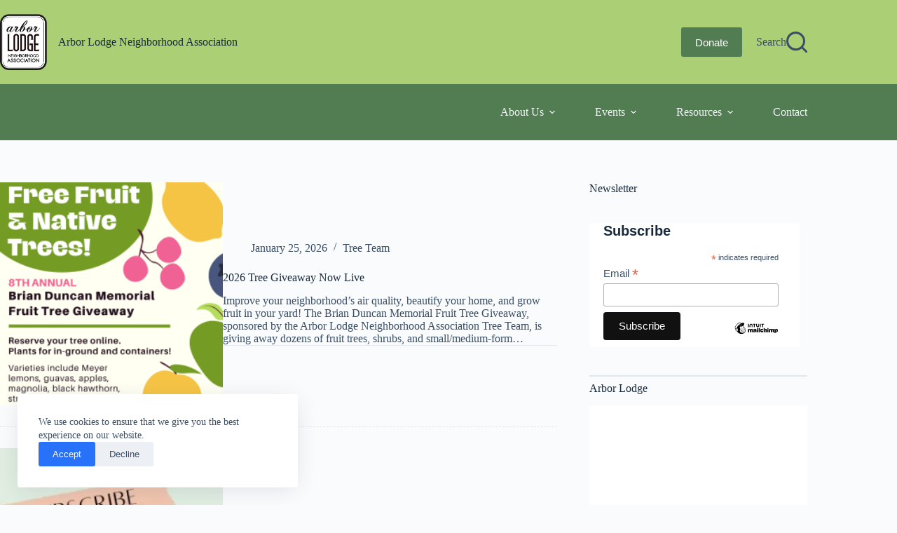

--- FILE ---
content_type: text/html; charset=UTF-8
request_url: https://arborlodgepdx.org/
body_size: 19969
content:
<!doctype html>
<html lang="en-US">
<head>
	
	<meta charset="UTF-8">
	<meta name="viewport" content="width=device-width, initial-scale=1, maximum-scale=5, viewport-fit=cover">
	<link rel="profile" href="https://gmpg.org/xfn/11">

	<title>Arbor Lodge Neighborhood Association</title>
<meta name='robots' content='max-image-preview:large' />
<meta property="og:type" content="website">
<meta property="og:title" content="Archives">
<meta property="og:url" content="https://arborlodgepdx.org/2026-tree-giveaway-now-live/">
<meta property="og:site_name" content="Arbor Lodge Neighborhood Association">
<meta property="article:publisher" content="https://www.facebook.com/ArborLodgeNeighborhoodAssociation">
<meta name="twitter:title" content="Archives">
<link rel='dns-prefetch' href='//arborlodgepdx.org' />
<link rel='dns-prefetch' href='//www.googletagmanager.com' />
<link rel='dns-prefetch' href='//stats.wp.com' />
<link rel='preconnect' href='//i0.wp.com' />
<link rel="alternate" type="application/rss+xml" title="Arbor Lodge Neighborhood Association &raquo; Feed" href="https://arborlodgepdx.org/feed/" />
<link rel="alternate" type="application/rss+xml" title="Arbor Lodge Neighborhood Association &raquo; Comments Feed" href="https://arborlodgepdx.org/comments/feed/" />
<style id='wp-img-auto-sizes-contain-inline-css'>
img:is([sizes=auto i],[sizes^="auto," i]){contain-intrinsic-size:3000px 1500px}
/*# sourceURL=wp-img-auto-sizes-contain-inline-css */
</style>
<link rel='stylesheet' id='blocksy-dynamic-global-css' href='https://arborlodgepdx.org/wp-content/uploads/blocksy/css/global.css?ver=84709' media='all' />
<link rel='stylesheet' id='wp-block-library-css' href='https://arborlodgepdx.org/wp-includes/css/dist/block-library/style.min.css?ver=6.9' media='all' />
<style id='global-styles-inline-css'>
:root{--wp--preset--aspect-ratio--square: 1;--wp--preset--aspect-ratio--4-3: 4/3;--wp--preset--aspect-ratio--3-4: 3/4;--wp--preset--aspect-ratio--3-2: 3/2;--wp--preset--aspect-ratio--2-3: 2/3;--wp--preset--aspect-ratio--16-9: 16/9;--wp--preset--aspect-ratio--9-16: 9/16;--wp--preset--color--black: #000000;--wp--preset--color--cyan-bluish-gray: #abb8c3;--wp--preset--color--white: #ffffff;--wp--preset--color--pale-pink: #f78da7;--wp--preset--color--vivid-red: #cf2e2e;--wp--preset--color--luminous-vivid-orange: #ff6900;--wp--preset--color--luminous-vivid-amber: #fcb900;--wp--preset--color--light-green-cyan: #7bdcb5;--wp--preset--color--vivid-green-cyan: #00d084;--wp--preset--color--pale-cyan-blue: #8ed1fc;--wp--preset--color--vivid-cyan-blue: #0693e3;--wp--preset--color--vivid-purple: #9b51e0;--wp--preset--color--palette-color-1: var(--theme-palette-color-1, #2872fa);--wp--preset--color--palette-color-2: var(--theme-palette-color-2, #1559ed);--wp--preset--color--palette-color-3: var(--theme-palette-color-3, #3A4F66);--wp--preset--color--palette-color-4: var(--theme-palette-color-4, #192a3d);--wp--preset--color--palette-color-5: var(--theme-palette-color-5, #e1e8ed);--wp--preset--color--palette-color-6: var(--theme-palette-color-6, #f2f5f7);--wp--preset--color--palette-color-7: var(--theme-palette-color-7, #FAFBFC);--wp--preset--color--palette-color-8: var(--theme-palette-color-8, #ffffff);--wp--preset--gradient--vivid-cyan-blue-to-vivid-purple: linear-gradient(135deg,rgb(6,147,227) 0%,rgb(155,81,224) 100%);--wp--preset--gradient--light-green-cyan-to-vivid-green-cyan: linear-gradient(135deg,rgb(122,220,180) 0%,rgb(0,208,130) 100%);--wp--preset--gradient--luminous-vivid-amber-to-luminous-vivid-orange: linear-gradient(135deg,rgb(252,185,0) 0%,rgb(255,105,0) 100%);--wp--preset--gradient--luminous-vivid-orange-to-vivid-red: linear-gradient(135deg,rgb(255,105,0) 0%,rgb(207,46,46) 100%);--wp--preset--gradient--very-light-gray-to-cyan-bluish-gray: linear-gradient(135deg,rgb(238,238,238) 0%,rgb(169,184,195) 100%);--wp--preset--gradient--cool-to-warm-spectrum: linear-gradient(135deg,rgb(74,234,220) 0%,rgb(151,120,209) 20%,rgb(207,42,186) 40%,rgb(238,44,130) 60%,rgb(251,105,98) 80%,rgb(254,248,76) 100%);--wp--preset--gradient--blush-light-purple: linear-gradient(135deg,rgb(255,206,236) 0%,rgb(152,150,240) 100%);--wp--preset--gradient--blush-bordeaux: linear-gradient(135deg,rgb(254,205,165) 0%,rgb(254,45,45) 50%,rgb(107,0,62) 100%);--wp--preset--gradient--luminous-dusk: linear-gradient(135deg,rgb(255,203,112) 0%,rgb(199,81,192) 50%,rgb(65,88,208) 100%);--wp--preset--gradient--pale-ocean: linear-gradient(135deg,rgb(255,245,203) 0%,rgb(182,227,212) 50%,rgb(51,167,181) 100%);--wp--preset--gradient--electric-grass: linear-gradient(135deg,rgb(202,248,128) 0%,rgb(113,206,126) 100%);--wp--preset--gradient--midnight: linear-gradient(135deg,rgb(2,3,129) 0%,rgb(40,116,252) 100%);--wp--preset--gradient--juicy-peach: linear-gradient(to right, #ffecd2 0%, #fcb69f 100%);--wp--preset--gradient--young-passion: linear-gradient(to right, #ff8177 0%, #ff867a 0%, #ff8c7f 21%, #f99185 52%, #cf556c 78%, #b12a5b 100%);--wp--preset--gradient--true-sunset: linear-gradient(to right, #fa709a 0%, #fee140 100%);--wp--preset--gradient--morpheus-den: linear-gradient(to top, #30cfd0 0%, #330867 100%);--wp--preset--gradient--plum-plate: linear-gradient(135deg, #667eea 0%, #764ba2 100%);--wp--preset--gradient--aqua-splash: linear-gradient(15deg, #13547a 0%, #80d0c7 100%);--wp--preset--gradient--love-kiss: linear-gradient(to top, #ff0844 0%, #ffb199 100%);--wp--preset--gradient--new-retrowave: linear-gradient(to top, #3b41c5 0%, #a981bb 49%, #ffc8a9 100%);--wp--preset--gradient--plum-bath: linear-gradient(to top, #cc208e 0%, #6713d2 100%);--wp--preset--gradient--high-flight: linear-gradient(to right, #0acffe 0%, #495aff 100%);--wp--preset--gradient--teen-party: linear-gradient(-225deg, #FF057C 0%, #8D0B93 50%, #321575 100%);--wp--preset--gradient--fabled-sunset: linear-gradient(-225deg, #231557 0%, #44107A 29%, #FF1361 67%, #FFF800 100%);--wp--preset--gradient--arielle-smile: radial-gradient(circle 248px at center, #16d9e3 0%, #30c7ec 47%, #46aef7 100%);--wp--preset--gradient--itmeo-branding: linear-gradient(180deg, #2af598 0%, #009efd 100%);--wp--preset--gradient--deep-blue: linear-gradient(to right, #6a11cb 0%, #2575fc 100%);--wp--preset--gradient--strong-bliss: linear-gradient(to right, #f78ca0 0%, #f9748f 19%, #fd868c 60%, #fe9a8b 100%);--wp--preset--gradient--sweet-period: linear-gradient(to top, #3f51b1 0%, #5a55ae 13%, #7b5fac 25%, #8f6aae 38%, #a86aa4 50%, #cc6b8e 62%, #f18271 75%, #f3a469 87%, #f7c978 100%);--wp--preset--gradient--purple-division: linear-gradient(to top, #7028e4 0%, #e5b2ca 100%);--wp--preset--gradient--cold-evening: linear-gradient(to top, #0c3483 0%, #a2b6df 100%, #6b8cce 100%, #a2b6df 100%);--wp--preset--gradient--mountain-rock: linear-gradient(to right, #868f96 0%, #596164 100%);--wp--preset--gradient--desert-hump: linear-gradient(to top, #c79081 0%, #dfa579 100%);--wp--preset--gradient--ethernal-constance: linear-gradient(to top, #09203f 0%, #537895 100%);--wp--preset--gradient--happy-memories: linear-gradient(-60deg, #ff5858 0%, #f09819 100%);--wp--preset--gradient--grown-early: linear-gradient(to top, #0ba360 0%, #3cba92 100%);--wp--preset--gradient--morning-salad: linear-gradient(-225deg, #B7F8DB 0%, #50A7C2 100%);--wp--preset--gradient--night-call: linear-gradient(-225deg, #AC32E4 0%, #7918F2 48%, #4801FF 100%);--wp--preset--gradient--mind-crawl: linear-gradient(-225deg, #473B7B 0%, #3584A7 51%, #30D2BE 100%);--wp--preset--gradient--angel-care: linear-gradient(-225deg, #FFE29F 0%, #FFA99F 48%, #FF719A 100%);--wp--preset--gradient--juicy-cake: linear-gradient(to top, #e14fad 0%, #f9d423 100%);--wp--preset--gradient--rich-metal: linear-gradient(to right, #d7d2cc 0%, #304352 100%);--wp--preset--gradient--mole-hall: linear-gradient(-20deg, #616161 0%, #9bc5c3 100%);--wp--preset--gradient--cloudy-knoxville: linear-gradient(120deg, #fdfbfb 0%, #ebedee 100%);--wp--preset--gradient--soft-grass: linear-gradient(to top, #c1dfc4 0%, #deecdd 100%);--wp--preset--gradient--saint-petersburg: linear-gradient(135deg, #f5f7fa 0%, #c3cfe2 100%);--wp--preset--gradient--everlasting-sky: linear-gradient(135deg, #fdfcfb 0%, #e2d1c3 100%);--wp--preset--gradient--kind-steel: linear-gradient(-20deg, #e9defa 0%, #fbfcdb 100%);--wp--preset--gradient--over-sun: linear-gradient(60deg, #abecd6 0%, #fbed96 100%);--wp--preset--gradient--premium-white: linear-gradient(to top, #d5d4d0 0%, #d5d4d0 1%, #eeeeec 31%, #efeeec 75%, #e9e9e7 100%);--wp--preset--gradient--clean-mirror: linear-gradient(45deg, #93a5cf 0%, #e4efe9 100%);--wp--preset--gradient--wild-apple: linear-gradient(to top, #d299c2 0%, #fef9d7 100%);--wp--preset--gradient--snow-again: linear-gradient(to top, #e6e9f0 0%, #eef1f5 100%);--wp--preset--gradient--confident-cloud: linear-gradient(to top, #dad4ec 0%, #dad4ec 1%, #f3e7e9 100%);--wp--preset--gradient--glass-water: linear-gradient(to top, #dfe9f3 0%, white 100%);--wp--preset--gradient--perfect-white: linear-gradient(-225deg, #E3FDF5 0%, #FFE6FA 100%);--wp--preset--font-size--small: 13px;--wp--preset--font-size--medium: 20px;--wp--preset--font-size--large: clamp(22px, 1.375rem + ((1vw - 3.2px) * 0.625), 30px);--wp--preset--font-size--x-large: clamp(30px, 1.875rem + ((1vw - 3.2px) * 1.563), 50px);--wp--preset--font-size--xx-large: clamp(45px, 2.813rem + ((1vw - 3.2px) * 2.734), 80px);--wp--preset--spacing--20: 0.44rem;--wp--preset--spacing--30: 0.67rem;--wp--preset--spacing--40: 1rem;--wp--preset--spacing--50: 1.5rem;--wp--preset--spacing--60: 2.25rem;--wp--preset--spacing--70: 3.38rem;--wp--preset--spacing--80: 5.06rem;--wp--preset--shadow--natural: 6px 6px 9px rgba(0, 0, 0, 0.2);--wp--preset--shadow--deep: 12px 12px 50px rgba(0, 0, 0, 0.4);--wp--preset--shadow--sharp: 6px 6px 0px rgba(0, 0, 0, 0.2);--wp--preset--shadow--outlined: 6px 6px 0px -3px rgb(255, 255, 255), 6px 6px rgb(0, 0, 0);--wp--preset--shadow--crisp: 6px 6px 0px rgb(0, 0, 0);}:root { --wp--style--global--content-size: var(--theme-block-max-width);--wp--style--global--wide-size: var(--theme-block-wide-max-width); }:where(body) { margin: 0; }.wp-site-blocks > .alignleft { float: left; margin-right: 2em; }.wp-site-blocks > .alignright { float: right; margin-left: 2em; }.wp-site-blocks > .aligncenter { justify-content: center; margin-left: auto; margin-right: auto; }:where(.wp-site-blocks) > * { margin-block-start: var(--theme-content-spacing); margin-block-end: 0; }:where(.wp-site-blocks) > :first-child { margin-block-start: 0; }:where(.wp-site-blocks) > :last-child { margin-block-end: 0; }:root { --wp--style--block-gap: var(--theme-content-spacing); }:root :where(.is-layout-flow) > :first-child{margin-block-start: 0;}:root :where(.is-layout-flow) > :last-child{margin-block-end: 0;}:root :where(.is-layout-flow) > *{margin-block-start: var(--theme-content-spacing);margin-block-end: 0;}:root :where(.is-layout-constrained) > :first-child{margin-block-start: 0;}:root :where(.is-layout-constrained) > :last-child{margin-block-end: 0;}:root :where(.is-layout-constrained) > *{margin-block-start: var(--theme-content-spacing);margin-block-end: 0;}:root :where(.is-layout-flex){gap: var(--theme-content-spacing);}:root :where(.is-layout-grid){gap: var(--theme-content-spacing);}.is-layout-flow > .alignleft{float: left;margin-inline-start: 0;margin-inline-end: 2em;}.is-layout-flow > .alignright{float: right;margin-inline-start: 2em;margin-inline-end: 0;}.is-layout-flow > .aligncenter{margin-left: auto !important;margin-right: auto !important;}.is-layout-constrained > .alignleft{float: left;margin-inline-start: 0;margin-inline-end: 2em;}.is-layout-constrained > .alignright{float: right;margin-inline-start: 2em;margin-inline-end: 0;}.is-layout-constrained > .aligncenter{margin-left: auto !important;margin-right: auto !important;}.is-layout-constrained > :where(:not(.alignleft):not(.alignright):not(.alignfull)){max-width: var(--wp--style--global--content-size);margin-left: auto !important;margin-right: auto !important;}.is-layout-constrained > .alignwide{max-width: var(--wp--style--global--wide-size);}body .is-layout-flex{display: flex;}.is-layout-flex{flex-wrap: wrap;align-items: center;}.is-layout-flex > :is(*, div){margin: 0;}body .is-layout-grid{display: grid;}.is-layout-grid > :is(*, div){margin: 0;}body{padding-top: 0px;padding-right: 0px;padding-bottom: 0px;padding-left: 0px;}:root :where(.wp-element-button, .wp-block-button__link){font-style: inherit;font-weight: inherit;letter-spacing: inherit;text-transform: inherit;}.has-black-color{color: var(--wp--preset--color--black) !important;}.has-cyan-bluish-gray-color{color: var(--wp--preset--color--cyan-bluish-gray) !important;}.has-white-color{color: var(--wp--preset--color--white) !important;}.has-pale-pink-color{color: var(--wp--preset--color--pale-pink) !important;}.has-vivid-red-color{color: var(--wp--preset--color--vivid-red) !important;}.has-luminous-vivid-orange-color{color: var(--wp--preset--color--luminous-vivid-orange) !important;}.has-luminous-vivid-amber-color{color: var(--wp--preset--color--luminous-vivid-amber) !important;}.has-light-green-cyan-color{color: var(--wp--preset--color--light-green-cyan) !important;}.has-vivid-green-cyan-color{color: var(--wp--preset--color--vivid-green-cyan) !important;}.has-pale-cyan-blue-color{color: var(--wp--preset--color--pale-cyan-blue) !important;}.has-vivid-cyan-blue-color{color: var(--wp--preset--color--vivid-cyan-blue) !important;}.has-vivid-purple-color{color: var(--wp--preset--color--vivid-purple) !important;}.has-palette-color-1-color{color: var(--wp--preset--color--palette-color-1) !important;}.has-palette-color-2-color{color: var(--wp--preset--color--palette-color-2) !important;}.has-palette-color-3-color{color: var(--wp--preset--color--palette-color-3) !important;}.has-palette-color-4-color{color: var(--wp--preset--color--palette-color-4) !important;}.has-palette-color-5-color{color: var(--wp--preset--color--palette-color-5) !important;}.has-palette-color-6-color{color: var(--wp--preset--color--palette-color-6) !important;}.has-palette-color-7-color{color: var(--wp--preset--color--palette-color-7) !important;}.has-palette-color-8-color{color: var(--wp--preset--color--palette-color-8) !important;}.has-black-background-color{background-color: var(--wp--preset--color--black) !important;}.has-cyan-bluish-gray-background-color{background-color: var(--wp--preset--color--cyan-bluish-gray) !important;}.has-white-background-color{background-color: var(--wp--preset--color--white) !important;}.has-pale-pink-background-color{background-color: var(--wp--preset--color--pale-pink) !important;}.has-vivid-red-background-color{background-color: var(--wp--preset--color--vivid-red) !important;}.has-luminous-vivid-orange-background-color{background-color: var(--wp--preset--color--luminous-vivid-orange) !important;}.has-luminous-vivid-amber-background-color{background-color: var(--wp--preset--color--luminous-vivid-amber) !important;}.has-light-green-cyan-background-color{background-color: var(--wp--preset--color--light-green-cyan) !important;}.has-vivid-green-cyan-background-color{background-color: var(--wp--preset--color--vivid-green-cyan) !important;}.has-pale-cyan-blue-background-color{background-color: var(--wp--preset--color--pale-cyan-blue) !important;}.has-vivid-cyan-blue-background-color{background-color: var(--wp--preset--color--vivid-cyan-blue) !important;}.has-vivid-purple-background-color{background-color: var(--wp--preset--color--vivid-purple) !important;}.has-palette-color-1-background-color{background-color: var(--wp--preset--color--palette-color-1) !important;}.has-palette-color-2-background-color{background-color: var(--wp--preset--color--palette-color-2) !important;}.has-palette-color-3-background-color{background-color: var(--wp--preset--color--palette-color-3) !important;}.has-palette-color-4-background-color{background-color: var(--wp--preset--color--palette-color-4) !important;}.has-palette-color-5-background-color{background-color: var(--wp--preset--color--palette-color-5) !important;}.has-palette-color-6-background-color{background-color: var(--wp--preset--color--palette-color-6) !important;}.has-palette-color-7-background-color{background-color: var(--wp--preset--color--palette-color-7) !important;}.has-palette-color-8-background-color{background-color: var(--wp--preset--color--palette-color-8) !important;}.has-black-border-color{border-color: var(--wp--preset--color--black) !important;}.has-cyan-bluish-gray-border-color{border-color: var(--wp--preset--color--cyan-bluish-gray) !important;}.has-white-border-color{border-color: var(--wp--preset--color--white) !important;}.has-pale-pink-border-color{border-color: var(--wp--preset--color--pale-pink) !important;}.has-vivid-red-border-color{border-color: var(--wp--preset--color--vivid-red) !important;}.has-luminous-vivid-orange-border-color{border-color: var(--wp--preset--color--luminous-vivid-orange) !important;}.has-luminous-vivid-amber-border-color{border-color: var(--wp--preset--color--luminous-vivid-amber) !important;}.has-light-green-cyan-border-color{border-color: var(--wp--preset--color--light-green-cyan) !important;}.has-vivid-green-cyan-border-color{border-color: var(--wp--preset--color--vivid-green-cyan) !important;}.has-pale-cyan-blue-border-color{border-color: var(--wp--preset--color--pale-cyan-blue) !important;}.has-vivid-cyan-blue-border-color{border-color: var(--wp--preset--color--vivid-cyan-blue) !important;}.has-vivid-purple-border-color{border-color: var(--wp--preset--color--vivid-purple) !important;}.has-palette-color-1-border-color{border-color: var(--wp--preset--color--palette-color-1) !important;}.has-palette-color-2-border-color{border-color: var(--wp--preset--color--palette-color-2) !important;}.has-palette-color-3-border-color{border-color: var(--wp--preset--color--palette-color-3) !important;}.has-palette-color-4-border-color{border-color: var(--wp--preset--color--palette-color-4) !important;}.has-palette-color-5-border-color{border-color: var(--wp--preset--color--palette-color-5) !important;}.has-palette-color-6-border-color{border-color: var(--wp--preset--color--palette-color-6) !important;}.has-palette-color-7-border-color{border-color: var(--wp--preset--color--palette-color-7) !important;}.has-palette-color-8-border-color{border-color: var(--wp--preset--color--palette-color-8) !important;}.has-vivid-cyan-blue-to-vivid-purple-gradient-background{background: var(--wp--preset--gradient--vivid-cyan-blue-to-vivid-purple) !important;}.has-light-green-cyan-to-vivid-green-cyan-gradient-background{background: var(--wp--preset--gradient--light-green-cyan-to-vivid-green-cyan) !important;}.has-luminous-vivid-amber-to-luminous-vivid-orange-gradient-background{background: var(--wp--preset--gradient--luminous-vivid-amber-to-luminous-vivid-orange) !important;}.has-luminous-vivid-orange-to-vivid-red-gradient-background{background: var(--wp--preset--gradient--luminous-vivid-orange-to-vivid-red) !important;}.has-very-light-gray-to-cyan-bluish-gray-gradient-background{background: var(--wp--preset--gradient--very-light-gray-to-cyan-bluish-gray) !important;}.has-cool-to-warm-spectrum-gradient-background{background: var(--wp--preset--gradient--cool-to-warm-spectrum) !important;}.has-blush-light-purple-gradient-background{background: var(--wp--preset--gradient--blush-light-purple) !important;}.has-blush-bordeaux-gradient-background{background: var(--wp--preset--gradient--blush-bordeaux) !important;}.has-luminous-dusk-gradient-background{background: var(--wp--preset--gradient--luminous-dusk) !important;}.has-pale-ocean-gradient-background{background: var(--wp--preset--gradient--pale-ocean) !important;}.has-electric-grass-gradient-background{background: var(--wp--preset--gradient--electric-grass) !important;}.has-midnight-gradient-background{background: var(--wp--preset--gradient--midnight) !important;}.has-juicy-peach-gradient-background{background: var(--wp--preset--gradient--juicy-peach) !important;}.has-young-passion-gradient-background{background: var(--wp--preset--gradient--young-passion) !important;}.has-true-sunset-gradient-background{background: var(--wp--preset--gradient--true-sunset) !important;}.has-morpheus-den-gradient-background{background: var(--wp--preset--gradient--morpheus-den) !important;}.has-plum-plate-gradient-background{background: var(--wp--preset--gradient--plum-plate) !important;}.has-aqua-splash-gradient-background{background: var(--wp--preset--gradient--aqua-splash) !important;}.has-love-kiss-gradient-background{background: var(--wp--preset--gradient--love-kiss) !important;}.has-new-retrowave-gradient-background{background: var(--wp--preset--gradient--new-retrowave) !important;}.has-plum-bath-gradient-background{background: var(--wp--preset--gradient--plum-bath) !important;}.has-high-flight-gradient-background{background: var(--wp--preset--gradient--high-flight) !important;}.has-teen-party-gradient-background{background: var(--wp--preset--gradient--teen-party) !important;}.has-fabled-sunset-gradient-background{background: var(--wp--preset--gradient--fabled-sunset) !important;}.has-arielle-smile-gradient-background{background: var(--wp--preset--gradient--arielle-smile) !important;}.has-itmeo-branding-gradient-background{background: var(--wp--preset--gradient--itmeo-branding) !important;}.has-deep-blue-gradient-background{background: var(--wp--preset--gradient--deep-blue) !important;}.has-strong-bliss-gradient-background{background: var(--wp--preset--gradient--strong-bliss) !important;}.has-sweet-period-gradient-background{background: var(--wp--preset--gradient--sweet-period) !important;}.has-purple-division-gradient-background{background: var(--wp--preset--gradient--purple-division) !important;}.has-cold-evening-gradient-background{background: var(--wp--preset--gradient--cold-evening) !important;}.has-mountain-rock-gradient-background{background: var(--wp--preset--gradient--mountain-rock) !important;}.has-desert-hump-gradient-background{background: var(--wp--preset--gradient--desert-hump) !important;}.has-ethernal-constance-gradient-background{background: var(--wp--preset--gradient--ethernal-constance) !important;}.has-happy-memories-gradient-background{background: var(--wp--preset--gradient--happy-memories) !important;}.has-grown-early-gradient-background{background: var(--wp--preset--gradient--grown-early) !important;}.has-morning-salad-gradient-background{background: var(--wp--preset--gradient--morning-salad) !important;}.has-night-call-gradient-background{background: var(--wp--preset--gradient--night-call) !important;}.has-mind-crawl-gradient-background{background: var(--wp--preset--gradient--mind-crawl) !important;}.has-angel-care-gradient-background{background: var(--wp--preset--gradient--angel-care) !important;}.has-juicy-cake-gradient-background{background: var(--wp--preset--gradient--juicy-cake) !important;}.has-rich-metal-gradient-background{background: var(--wp--preset--gradient--rich-metal) !important;}.has-mole-hall-gradient-background{background: var(--wp--preset--gradient--mole-hall) !important;}.has-cloudy-knoxville-gradient-background{background: var(--wp--preset--gradient--cloudy-knoxville) !important;}.has-soft-grass-gradient-background{background: var(--wp--preset--gradient--soft-grass) !important;}.has-saint-petersburg-gradient-background{background: var(--wp--preset--gradient--saint-petersburg) !important;}.has-everlasting-sky-gradient-background{background: var(--wp--preset--gradient--everlasting-sky) !important;}.has-kind-steel-gradient-background{background: var(--wp--preset--gradient--kind-steel) !important;}.has-over-sun-gradient-background{background: var(--wp--preset--gradient--over-sun) !important;}.has-premium-white-gradient-background{background: var(--wp--preset--gradient--premium-white) !important;}.has-clean-mirror-gradient-background{background: var(--wp--preset--gradient--clean-mirror) !important;}.has-wild-apple-gradient-background{background: var(--wp--preset--gradient--wild-apple) !important;}.has-snow-again-gradient-background{background: var(--wp--preset--gradient--snow-again) !important;}.has-confident-cloud-gradient-background{background: var(--wp--preset--gradient--confident-cloud) !important;}.has-glass-water-gradient-background{background: var(--wp--preset--gradient--glass-water) !important;}.has-perfect-white-gradient-background{background: var(--wp--preset--gradient--perfect-white) !important;}.has-small-font-size{font-size: var(--wp--preset--font-size--small) !important;}.has-medium-font-size{font-size: var(--wp--preset--font-size--medium) !important;}.has-large-font-size{font-size: var(--wp--preset--font-size--large) !important;}.has-x-large-font-size{font-size: var(--wp--preset--font-size--x-large) !important;}.has-xx-large-font-size{font-size: var(--wp--preset--font-size--xx-large) !important;}
:root :where(.wp-block-pullquote){font-size: clamp(0.984em, 0.984rem + ((1vw - 0.2em) * 0.645), 1.5em);line-height: 1.6;}
/*# sourceURL=global-styles-inline-css */
</style>
<link rel='stylesheet' id='ct-main-styles-css' href='https://arborlodgepdx.org/wp-content/themes/blocksy/static/bundle/main.min.css?ver=2.1.27' media='all' />
<link rel='stylesheet' id='ct-sidebar-styles-css' href='https://arborlodgepdx.org/wp-content/themes/blocksy/static/bundle/sidebar.min.css?ver=2.1.27' media='all' />
<link rel='stylesheet' id='flick-css' href='https://arborlodgepdx.org/wp-content/plugins/mailchimp/assets/css/flick/flick.css?ver=2.0.1' media='all' />
<link rel='stylesheet' id='mailchimp_sf_main_css-css' href='https://arborlodgepdx.org/wp-content/plugins/mailchimp/assets/css/frontend.css?ver=2.0.1' media='all' />
<script src="https://arborlodgepdx.org/wp-includes/js/jquery/jquery.min.js?ver=3.7.1" id="jquery-core-js"></script>
<script src="https://arborlodgepdx.org/wp-includes/js/jquery/jquery-migrate.min.js?ver=3.4.1" id="jquery-migrate-js"></script>

<!-- Google tag (gtag.js) snippet added by Site Kit -->
<!-- Google Analytics snippet added by Site Kit -->
<script src="https://www.googletagmanager.com/gtag/js?id=GT-K54MXZ3" id="google_gtagjs-js" async></script>
<script id="google_gtagjs-js-after">
window.dataLayer = window.dataLayer || [];function gtag(){dataLayer.push(arguments);}
gtag("set","linker",{"domains":["arborlodgepdx.org"]});
gtag("js", new Date());
gtag("set", "developer_id.dZTNiMT", true);
gtag("config", "GT-K54MXZ3");
 window._googlesitekit = window._googlesitekit || {}; window._googlesitekit.throttledEvents = []; window._googlesitekit.gtagEvent = (name, data) => { var key = JSON.stringify( { name, data } ); if ( !! window._googlesitekit.throttledEvents[ key ] ) { return; } window._googlesitekit.throttledEvents[ key ] = true; setTimeout( () => { delete window._googlesitekit.throttledEvents[ key ]; }, 5 ); gtag( "event", name, { ...data, event_source: "site-kit" } ); }; 
//# sourceURL=google_gtagjs-js-after
</script>
<link rel="https://api.w.org/" href="https://arborlodgepdx.org/wp-json/" /><link rel="EditURI" type="application/rsd+xml" title="RSD" href="https://arborlodgepdx.org/xmlrpc.php?rsd" />
<meta name="generator" content="WordPress 6.9" />
<meta name="generator" content="Site Kit by Google 1.171.0" />	<style>img#wpstats{display:none}</style>
		<noscript><link rel='stylesheet' href='https://arborlodgepdx.org/wp-content/themes/blocksy/static/bundle/no-scripts.min.css' type='text/css'></noscript>
<link rel="icon" href="https://i0.wp.com/arborlodgepdx.org/wp-content/uploads/2026/01/cropped-arbor_lodge_association_logo-256x307-2.webp?fit=32%2C32&#038;ssl=1" sizes="32x32" />
<link rel="icon" href="https://i0.wp.com/arborlodgepdx.org/wp-content/uploads/2026/01/cropped-arbor_lodge_association_logo-256x307-2.webp?fit=192%2C192&#038;ssl=1" sizes="192x192" />
<link rel="apple-touch-icon" href="https://i0.wp.com/arborlodgepdx.org/wp-content/uploads/2026/01/cropped-arbor_lodge_association_logo-256x307-2.webp?fit=180%2C180&#038;ssl=1" />
<meta name="msapplication-TileImage" content="https://i0.wp.com/arborlodgepdx.org/wp-content/uploads/2026/01/cropped-arbor_lodge_association_logo-256x307-2.webp?fit=270%2C270&#038;ssl=1" />
	</head>


<body class="home blog wp-embed-responsive wp-theme-blocksy" data-link="type-2" data-prefix="blog" data-header="type-1" data-footer="type-1">

<a class="skip-link screen-reader-text" href="#main">Skip to content</a><div class="ct-drawer-canvas" data-location="start">
		<div id="search-modal" class="ct-panel" data-behaviour="modal" role="dialog" aria-label="Search modal" inert>
			<div class="ct-panel-actions">
				<button class="ct-toggle-close" data-type="type-1" aria-label="Close search modal">
					<svg class="ct-icon" width="12" height="12" viewBox="0 0 15 15"><path d="M1 15a1 1 0 01-.71-.29 1 1 0 010-1.41l5.8-5.8-5.8-5.8A1 1 0 011.7.29l5.8 5.8 5.8-5.8a1 1 0 011.41 1.41l-5.8 5.8 5.8 5.8a1 1 0 01-1.41 1.41l-5.8-5.8-5.8 5.8A1 1 0 011 15z"/></svg>				</button>
			</div>

			<div class="ct-panel-content">
				

<form role="search" method="get" class="ct-search-form"  action="https://arborlodgepdx.org/" aria-haspopup="listbox" data-live-results="thumbs">

	<input
		type="search" class="modal-field"		placeholder="Search"
		value=""
		name="s"
		autocomplete="off"
		title="Search for..."
		aria-label="Search for..."
			>

	<div class="ct-search-form-controls">
		
		<button type="submit" class="wp-element-button" data-button="icon" aria-label="Search button">
			<svg class="ct-icon ct-search-button-content" aria-hidden="true" width="15" height="15" viewBox="0 0 15 15"><path d="M14.8,13.7L12,11c0.9-1.2,1.5-2.6,1.5-4.2c0-3.7-3-6.8-6.8-6.8S0,3,0,6.8s3,6.8,6.8,6.8c1.6,0,3.1-0.6,4.2-1.5l2.8,2.8c0.1,0.1,0.3,0.2,0.5,0.2s0.4-0.1,0.5-0.2C15.1,14.5,15.1,14,14.8,13.7z M1.5,6.8c0-2.9,2.4-5.2,5.2-5.2S12,3.9,12,6.8S9.6,12,6.8,12S1.5,9.6,1.5,6.8z"/></svg>
			<span class="ct-ajax-loader">
				<svg viewBox="0 0 24 24">
					<circle cx="12" cy="12" r="10" opacity="0.2" fill="none" stroke="currentColor" stroke-miterlimit="10" stroke-width="2"/>

					<path d="m12,2c5.52,0,10,4.48,10,10" fill="none" stroke="currentColor" stroke-linecap="round" stroke-miterlimit="10" stroke-width="2">
						<animateTransform
							attributeName="transform"
							attributeType="XML"
							type="rotate"
							dur="0.6s"
							from="0 12 12"
							to="360 12 12"
							repeatCount="indefinite"
						/>
					</path>
				</svg>
			</span>
		</button>

		
					<input type="hidden" name="ct_post_type" value="post:page">
		
		

			</div>

			<div class="screen-reader-text" aria-live="polite" role="status">
			No results		</div>
	
</form>


			</div>
		</div>

		<div id="offcanvas" class="ct-panel ct-header" data-behaviour="right-side" role="dialog" aria-label="Offcanvas modal" inert=""><div class="ct-panel-inner">
		<div class="ct-panel-actions">
			
			<button class="ct-toggle-close" data-type="type-1" aria-label="Close drawer">
				<svg class="ct-icon" width="12" height="12" viewBox="0 0 15 15"><path d="M1 15a1 1 0 01-.71-.29 1 1 0 010-1.41l5.8-5.8-5.8-5.8A1 1 0 011.7.29l5.8 5.8 5.8-5.8a1 1 0 011.41 1.41l-5.8 5.8 5.8 5.8a1 1 0 01-1.41 1.41l-5.8-5.8-5.8 5.8A1 1 0 011 15z"/></svg>
			</button>
		</div>
		<div class="ct-panel-content" data-device="desktop"><div class="ct-panel-content-inner"></div></div><div class="ct-panel-content" data-device="mobile"><div class="ct-panel-content-inner">
<nav
	class="mobile-menu menu-container has-submenu"
	data-id="mobile-menu" data-interaction="click" data-toggle-type="type-1" data-submenu-dots="yes"	aria-label="ALNA Menu">

	<ul id="menu-alna-menu-1" class=""><li class="menu-item menu-item-type-post_type menu-item-object-page menu-item-has-children menu-item-102"><span class="ct-sub-menu-parent"><a href="https://arborlodgepdx.org/about-us/" class="ct-menu-link">About Us</a><button class="ct-toggle-dropdown-mobile" aria-label="Expand dropdown menu" aria-haspopup="true" aria-expanded="false"><svg class="ct-icon toggle-icon-1" width="15" height="15" viewBox="0 0 15 15" aria-hidden="true"><path d="M3.9,5.1l3.6,3.6l3.6-3.6l1.4,0.7l-5,5l-5-5L3.9,5.1z"/></svg></button></span>
<ul class="sub-menu">
	<li class="menu-item menu-item-type-post_type menu-item-object-page menu-item-146"><a href="https://arborlodgepdx.org/about-us/" class="ct-menu-link">About Arbor Lodge</a></li>
	<li class="menu-item menu-item-type-post_type menu-item-object-page menu-item-174"><a href="https://arborlodgepdx.org/newsletters/" class="ct-menu-link">Newsletters</a></li>
	<li class="menu-item menu-item-type-post_type menu-item-object-page menu-item-104"><a href="https://arborlodgepdx.org/board/" class="ct-menu-link">Board</a></li>
	<li class="menu-item menu-item-type-post_type menu-item-object-page menu-item-105"><a href="https://arborlodgepdx.org/donate/" class="ct-menu-link">Donate</a></li>
</ul>
</li>
<li class="menu-item menu-item-type-post_type menu-item-object-page menu-item-has-children menu-item-83"><span class="ct-sub-menu-parent"><a href="https://arborlodgepdx.org/events/" class="ct-menu-link">Events</a><button class="ct-toggle-dropdown-mobile" aria-label="Expand dropdown menu" aria-haspopup="true" aria-expanded="false"><svg class="ct-icon toggle-icon-1" width="15" height="15" viewBox="0 0 15 15" aria-hidden="true"><path d="M3.9,5.1l3.6,3.6l3.6-3.6l1.4,0.7l-5,5l-5-5L3.9,5.1z"/></svg></button></span>
<ul class="sub-menu">
	<li class="menu-item menu-item-type-post_type menu-item-object-page menu-item-145"><a href="https://arborlodgepdx.org/events/" class="ct-menu-link">Event Calendar</a></li>
	<li class="menu-item menu-item-type-post_type menu-item-object-page menu-item-85"><a href="https://arborlodgepdx.org/meetings/" class="ct-menu-link">Meetings</a></li>
	<li class="menu-item menu-item-type-post_type menu-item-object-page menu-item-114"><a href="https://arborlodgepdx.org/wastecollection/" class="ct-menu-link">Waste Collection Event</a></li>
	<li class="menu-item menu-item-type-post_type menu-item-object-page menu-item-103"><a href="https://arborlodgepdx.org/yard-sale/" class="ct-menu-link">Yard Sale</a></li>
</ul>
</li>
<li class="menu-item menu-item-type-post_type menu-item-object-page menu-item-has-children menu-item-86"><span class="ct-sub-menu-parent"><a href="https://arborlodgepdx.org/resources/" class="ct-menu-link">Resources</a><button class="ct-toggle-dropdown-mobile" aria-label="Expand dropdown menu" aria-haspopup="true" aria-expanded="false"><svg class="ct-icon toggle-icon-1" width="15" height="15" viewBox="0 0 15 15" aria-hidden="true"><path d="M3.9,5.1l3.6,3.6l3.6-3.6l1.4,0.7l-5,5l-5-5L3.9,5.1z"/></svg></button></span>
<ul class="sub-menu">
	<li class="menu-item menu-item-type-post_type menu-item-object-page menu-item-147"><a href="https://arborlodgepdx.org/resources/" class="ct-menu-link">City &#038; County Resources</a></li>
	<li class="menu-item menu-item-type-post_type menu-item-object-page menu-item-87"><a href="https://arborlodgepdx.org/arbor-lodge-park/" class="ct-menu-link">Arbor Lodge Park</a></li>
	<li class="menu-item menu-item-type-post_type menu-item-object-page menu-item-89"><a href="https://arborlodgepdx.org/arbor-lodge-shelter-cac/" class="ct-menu-link">Arbor Lodge Shelter</a></li>
	<li class="menu-item menu-item-type-post_type menu-item-object-page menu-item-113"><a href="https://arborlodgepdx.org/disaster-preparedness/" class="ct-menu-link">Disaster Preparedness</a></li>
	<li class="menu-item menu-item-type-post_type menu-item-object-page menu-item-185"><a href="https://arborlodgepdx.org/food-resources/" class="ct-menu-link">Food Resources</a></li>
	<li class="menu-item menu-item-type-post_type menu-item-object-page menu-item-88"><a href="https://arborlodgepdx.org/graffiti-trash-cleanup/" class="ct-menu-link">Keep Arbor Lodge Clean</a></li>
</ul>
</li>
<li class="menu-item menu-item-type-post_type menu-item-object-page menu-item-330"><a href="https://arborlodgepdx.org/contact/" class="ct-menu-link">Contact</a></li>
</ul></nav>

</div></div></div></div></div>
<div id="main-container">
	<header id="header" class="ct-header" data-id="type-1" itemscope="" itemtype="https://schema.org/WPHeader"><div data-device="desktop"><div data-row="middle" data-column-set="2"><div class="ct-container"><div data-column="start" data-placements="1"><div data-items="primary">
<div	class="site-branding"
	data-id="logo"	data-logo="left"	itemscope="itemscope" itemtype="https://schema.org/Organization">

			<a href="https://arborlodgepdx.org/" class="site-logo-container" rel="home" itemprop="url" ><img width="256" height="307" src="https://i0.wp.com/arborlodgepdx.org/wp-content/uploads/2026/01/arbor_lodge_association_logo-256x307-2.webp?fit=256%2C307&amp;ssl=1" class="default-logo" alt="Arbor Lodge Neighborhood Association" decoding="async" fetchpriority="high" srcset="https://i0.wp.com/arborlodgepdx.org/wp-content/uploads/2026/01/arbor_lodge_association_logo-256x307-2.webp?w=256&amp;ssl=1 256w, https://i0.wp.com/arborlodgepdx.org/wp-content/uploads/2026/01/arbor_lodge_association_logo-256x307-2.webp?resize=250%2C300&amp;ssl=1 250w" sizes="(max-width: 256px) 100vw, 256px" /></a>	
			<div class="site-title-container">
			<span class="site-title " itemprop="name"><a href="https://arborlodgepdx.org/" rel="home" itemprop="url">Arbor Lodge Neighborhood Association</a></span>					</div>
	  </div>

</div></div><div data-column="end" data-placements="1"><div data-items="primary">
<div
	class="ct-header-cta"
	data-id="button">
	<a
		href="#"
		class="ct-button"
		data-size="medium" aria-label="Donate">
		Donate	</a>
</div>

<button
	class="ct-header-search ct-toggle "
	data-toggle-panel="#search-modal"
	aria-controls="search-modal"
	aria-label="Search"
	data-label="left"
	data-id="search">

	<span class="ct-label " aria-hidden="true">Search</span>

	<svg class="ct-icon" aria-hidden="true" width="15" height="15" viewBox="0 0 15 15"><path d="M14.8,13.7L12,11c0.9-1.2,1.5-2.6,1.5-4.2c0-3.7-3-6.8-6.8-6.8S0,3,0,6.8s3,6.8,6.8,6.8c1.6,0,3.1-0.6,4.2-1.5l2.8,2.8c0.1,0.1,0.3,0.2,0.5,0.2s0.4-0.1,0.5-0.2C15.1,14.5,15.1,14,14.8,13.7z M1.5,6.8c0-2.9,2.4-5.2,5.2-5.2S12,3.9,12,6.8S9.6,12,6.8,12S1.5,9.6,1.5,6.8z"/></svg></button>
</div></div></div></div><div data-row="bottom" data-column-set="1"><div class="ct-container"><div data-column="end" data-placements="1"><div data-items="primary">
<nav
	id="header-menu-1"
	class="header-menu-1 menu-container"
	data-id="menu" data-interaction="hover"	data-menu="type-1"
	data-dropdown="type-1:simple"		data-responsive="no"	itemscope="" itemtype="https://schema.org/SiteNavigationElement"	aria-label="ALNA Menu">

	<ul id="menu-alna-menu" class="menu"><li id="menu-item-102" class="menu-item menu-item-type-post_type menu-item-object-page menu-item-has-children menu-item-102 animated-submenu-block"><a href="https://arborlodgepdx.org/about-us/" class="ct-menu-link">About Us<span class="ct-toggle-dropdown-desktop"><svg class="ct-icon" width="8" height="8" viewBox="0 0 15 15" aria-hidden="true"><path d="M2.1,3.2l5.4,5.4l5.4-5.4L15,4.3l-7.5,7.5L0,4.3L2.1,3.2z"/></svg></span></a><button class="ct-toggle-dropdown-desktop-ghost" aria-label="Expand dropdown menu" aria-haspopup="true" aria-expanded="false"></button>
<ul class="sub-menu">
	<li id="menu-item-146" class="menu-item menu-item-type-post_type menu-item-object-page menu-item-146"><a href="https://arborlodgepdx.org/about-us/" class="ct-menu-link">About Arbor Lodge</a></li>
	<li id="menu-item-174" class="menu-item menu-item-type-post_type menu-item-object-page menu-item-174"><a href="https://arborlodgepdx.org/newsletters/" class="ct-menu-link">Newsletters</a></li>
	<li id="menu-item-104" class="menu-item menu-item-type-post_type menu-item-object-page menu-item-104"><a href="https://arborlodgepdx.org/board/" class="ct-menu-link">Board</a></li>
	<li id="menu-item-105" class="menu-item menu-item-type-post_type menu-item-object-page menu-item-105"><a href="https://arborlodgepdx.org/donate/" class="ct-menu-link">Donate</a></li>
</ul>
</li>
<li id="menu-item-83" class="menu-item menu-item-type-post_type menu-item-object-page menu-item-has-children menu-item-83 animated-submenu-block"><a href="https://arborlodgepdx.org/events/" class="ct-menu-link">Events<span class="ct-toggle-dropdown-desktop"><svg class="ct-icon" width="8" height="8" viewBox="0 0 15 15" aria-hidden="true"><path d="M2.1,3.2l5.4,5.4l5.4-5.4L15,4.3l-7.5,7.5L0,4.3L2.1,3.2z"/></svg></span></a><button class="ct-toggle-dropdown-desktop-ghost" aria-label="Expand dropdown menu" aria-haspopup="true" aria-expanded="false"></button>
<ul class="sub-menu">
	<li id="menu-item-145" class="menu-item menu-item-type-post_type menu-item-object-page menu-item-145"><a href="https://arborlodgepdx.org/events/" class="ct-menu-link">Event Calendar</a></li>
	<li id="menu-item-85" class="menu-item menu-item-type-post_type menu-item-object-page menu-item-85"><a href="https://arborlodgepdx.org/meetings/" class="ct-menu-link">Meetings</a></li>
	<li id="menu-item-114" class="menu-item menu-item-type-post_type menu-item-object-page menu-item-114"><a href="https://arborlodgepdx.org/wastecollection/" class="ct-menu-link">Waste Collection Event</a></li>
	<li id="menu-item-103" class="menu-item menu-item-type-post_type menu-item-object-page menu-item-103"><a href="https://arborlodgepdx.org/yard-sale/" class="ct-menu-link">Yard Sale</a></li>
</ul>
</li>
<li id="menu-item-86" class="menu-item menu-item-type-post_type menu-item-object-page menu-item-has-children menu-item-86 animated-submenu-block"><a href="https://arborlodgepdx.org/resources/" class="ct-menu-link">Resources<span class="ct-toggle-dropdown-desktop"><svg class="ct-icon" width="8" height="8" viewBox="0 0 15 15" aria-hidden="true"><path d="M2.1,3.2l5.4,5.4l5.4-5.4L15,4.3l-7.5,7.5L0,4.3L2.1,3.2z"/></svg></span></a><button class="ct-toggle-dropdown-desktop-ghost" aria-label="Expand dropdown menu" aria-haspopup="true" aria-expanded="false"></button>
<ul class="sub-menu">
	<li id="menu-item-147" class="menu-item menu-item-type-post_type menu-item-object-page menu-item-147"><a href="https://arborlodgepdx.org/resources/" class="ct-menu-link">City &#038; County Resources</a></li>
	<li id="menu-item-87" class="menu-item menu-item-type-post_type menu-item-object-page menu-item-87"><a href="https://arborlodgepdx.org/arbor-lodge-park/" class="ct-menu-link">Arbor Lodge Park</a></li>
	<li id="menu-item-89" class="menu-item menu-item-type-post_type menu-item-object-page menu-item-89"><a href="https://arborlodgepdx.org/arbor-lodge-shelter-cac/" class="ct-menu-link">Arbor Lodge Shelter</a></li>
	<li id="menu-item-113" class="menu-item menu-item-type-post_type menu-item-object-page menu-item-113"><a href="https://arborlodgepdx.org/disaster-preparedness/" class="ct-menu-link">Disaster Preparedness</a></li>
	<li id="menu-item-185" class="menu-item menu-item-type-post_type menu-item-object-page menu-item-185"><a href="https://arborlodgepdx.org/food-resources/" class="ct-menu-link">Food Resources</a></li>
	<li id="menu-item-88" class="menu-item menu-item-type-post_type menu-item-object-page menu-item-88"><a href="https://arborlodgepdx.org/graffiti-trash-cleanup/" class="ct-menu-link">Keep Arbor Lodge Clean</a></li>
</ul>
</li>
<li id="menu-item-330" class="menu-item menu-item-type-post_type menu-item-object-page menu-item-330"><a href="https://arborlodgepdx.org/contact/" class="ct-menu-link">Contact</a></li>
</ul></nav>

</div></div></div></div></div><div data-device="mobile"><div data-row="middle" data-column-set="2"><div class="ct-container"><div data-column="start" data-placements="1"><div data-items="primary">
<div	class="site-branding"
	data-id="logo"	data-logo="left"	>

			<a href="https://arborlodgepdx.org/" class="site-logo-container" rel="home" itemprop="url" ><img width="256" height="307" src="https://i0.wp.com/arborlodgepdx.org/wp-content/uploads/2026/01/arbor_lodge_association_logo-256x307-2.webp?fit=256%2C307&amp;ssl=1" class="default-logo" alt="Arbor Lodge Neighborhood Association" decoding="async" srcset="https://i0.wp.com/arborlodgepdx.org/wp-content/uploads/2026/01/arbor_lodge_association_logo-256x307-2.webp?w=256&amp;ssl=1 256w, https://i0.wp.com/arborlodgepdx.org/wp-content/uploads/2026/01/arbor_lodge_association_logo-256x307-2.webp?resize=250%2C300&amp;ssl=1 250w" sizes="(max-width: 256px) 100vw, 256px" /></a>	
			<div class="site-title-container">
			<span class="site-title "><a href="https://arborlodgepdx.org/" rel="home" >Arbor Lodge Neighborhood Association</a></span>					</div>
	  </div>

</div></div><div data-column="end" data-placements="1"><div data-items="primary">
<button
	class="ct-header-trigger ct-toggle "
	data-toggle-panel="#offcanvas"
	aria-controls="offcanvas"
	data-design="simple"
	data-label="right"
	aria-label="Menu"
	data-id="trigger">

	<span class="ct-label ct-hidden-sm ct-hidden-md ct-hidden-lg" aria-hidden="true">Menu</span>

	<svg class="ct-icon" width="18" height="14" viewBox="0 0 18 14" data-type="type-1" aria-hidden="true">
		<rect y="0.00" width="18" height="1.7" rx="1"/>
		<rect y="6.15" width="18" height="1.7" rx="1"/>
		<rect y="12.3" width="18" height="1.7" rx="1"/>
	</svg></button>
</div></div></div></div></div></header>
	<main id="main" class="site-main hfeed" itemscope="itemscope" itemtype="https://schema.org/CreativeWork">

		
<div class="ct-container" data-sidebar="right" data-vertical-spacing="top:bottom">
	<section >
		<div class="entries" data-archive="default" data-layout="simple" data-cards="simple"><article class="entry-card post-411 post type-post status-publish format-standard has-post-thumbnail hentry category-tree-team" ><a class="ct-media-container" href="https://arborlodgepdx.org/2026-tree-giveaway-now-live/" aria-label="2026 Tree Giveaway Now Live"><img width="300" height="259" src="https://i0.wp.com/arborlodgepdx.org/wp-content/uploads/2026/01/feature-image-scaled-e1769359393713.png?fit=300%2C259&amp;ssl=1" class="attachment-medium size-medium wp-post-image" alt="" loading="lazy" decoding="async" srcset="https://i0.wp.com/arborlodgepdx.org/wp-content/uploads/2026/01/feature-image-scaled-e1769359393713.png?w=1978&amp;ssl=1 1978w, https://i0.wp.com/arborlodgepdx.org/wp-content/uploads/2026/01/feature-image-scaled-e1769359393713.png?resize=300%2C259&amp;ssl=1 300w, https://i0.wp.com/arborlodgepdx.org/wp-content/uploads/2026/01/feature-image-scaled-e1769359393713.png?resize=1024%2C884&amp;ssl=1 1024w, https://i0.wp.com/arborlodgepdx.org/wp-content/uploads/2026/01/feature-image-scaled-e1769359393713.png?resize=768%2C663&amp;ssl=1 768w, https://i0.wp.com/arborlodgepdx.org/wp-content/uploads/2026/01/feature-image-scaled-e1769359393713.png?resize=1536%2C1326&amp;ssl=1 1536w" sizes="auto, (max-width: 300px) 100vw, 300px" itemprop="image" style="aspect-ratio: 4/3;" /></a><div class="card-content"><ul class="entry-meta" data-type="simple:slash" data-id="meta_1" ><li class="meta-date" itemprop="datePublished"><time class="ct-meta-element-date" datetime="2026-01-25T08:37:52-08:00">January 25, 2026</time></li><li class="meta-categories" data-type="simple"><a href="https://arborlodgepdx.org/category/tree-team/" rel="tag" class="ct-term-12">Tree Team</a></li></ul><h2 class="entry-title"><a href="https://arborlodgepdx.org/2026-tree-giveaway-now-live/" rel="bookmark">2026 Tree Giveaway Now Live</a></h2><div class="entry-excerpt"><p>Improve your neighborhood&#8217;s air quality, beautify your home, and grow fruit in your yard! The Brian Duncan Memorial Fruit Tree Giveaway, sponsored by the Arbor Lodge Neighborhood Association Tree Team, is giving away dozens of fruit trees, shrubs, and small/medium-form…</p>
</div><div class="entry-divider" data-id="16WE_8"></div></div></article><article class="entry-card post-170 post type-post status-publish format-standard has-post-thumbnail hentry category-newsletters" ><a class="ct-media-container" href="https://arborlodgepdx.org/january-arbor-lodge-newsletter/" aria-label="Arbor Lodge Newsletter &#8211; January 2026"><img width="300" height="261" src="https://i0.wp.com/arborlodgepdx.org/wp-content/uploads/2026/01/Newsletter-post-featured-image-2026.jpg?fit=300%2C261&amp;ssl=1" class="attachment-medium size-medium wp-post-image" alt="" loading="lazy" decoding="async" srcset="https://i0.wp.com/arborlodgepdx.org/wp-content/uploads/2026/01/Newsletter-post-featured-image-2026.jpg?w=350&amp;ssl=1 350w, https://i0.wp.com/arborlodgepdx.org/wp-content/uploads/2026/01/Newsletter-post-featured-image-2026.jpg?resize=300%2C261&amp;ssl=1 300w" sizes="auto, (max-width: 300px) 100vw, 300px" itemprop="image" style="aspect-ratio: 4/3;" /></a><div class="card-content"><ul class="entry-meta" data-type="simple:slash" data-id="meta_1" ><li class="meta-date" itemprop="datePublished"><time class="ct-meta-element-date" datetime="2026-01-10T17:19:00-08:00">January 10, 2026</time></li><li class="meta-categories" data-type="simple"><a href="https://arborlodgepdx.org/category/newsletters/" rel="tag" class="ct-term-7">Newsletters</a></li></ul><h2 class="entry-title"><a href="https://arborlodgepdx.org/january-arbor-lodge-newsletter/" rel="bookmark">Arbor Lodge Newsletter &#8211; January 2026</a></h2><div class="entry-excerpt"><p>Arbor Lodge Newsletter &#8211; January 2026 Message from the Chair Happy New Year! I know 2025 was a challenging year for many reasons, I’m staying optimistic that 2026 will be better. In our neighborhood association meeting on Thurday (Jan 15)…</p>
</div><div class="entry-divider" data-id="16WE_8"></div></div></article><article class="entry-card post-164 post type-post status-publish format-standard hentry category-meetings" ><div class="card-content"><ul class="entry-meta" data-type="simple:slash" data-id="meta_1" ><li class="meta-date" itemprop="datePublished"><time class="ct-meta-element-date" datetime="2026-01-10T17:13:00-08:00">January 10, 2026</time></li><li class="meta-categories" data-type="simple"><a href="https://arborlodgepdx.org/category/meetings/" rel="tag" class="ct-term-10">Meetings</a></li></ul><h2 class="entry-title"><a href="https://arborlodgepdx.org/arbor-lodge-public-meeting-thursday-january-15-2026/" rel="bookmark">Arbor Lodge Public Meeting: Thursday, January 15, 2026</a></h2><div class="entry-excerpt"><p>Topics Include</p>
</div><div class="entry-divider" data-id="16WE_8"></div></div></article><article class="entry-card post-166 post type-post status-publish format-standard hentry category-meetings" ><div class="card-content"><ul class="entry-meta" data-type="simple:slash" data-id="meta_1" ><li class="meta-date" itemprop="datePublished"><time class="ct-meta-element-date" datetime="2025-12-03T17:16:00-08:00">December 3, 2025</time></li><li class="meta-categories" data-type="simple"><a href="https://arborlodgepdx.org/category/meetings/" rel="tag" class="ct-term-10">Meetings</a></li></ul><h2 class="entry-title"><a href="https://arborlodgepdx.org/no-arbor-lodge-public-meeting-for-december/" rel="bookmark">No Arbor Lodge Public Meeting For December</a></h2><div class="entry-excerpt"><p>The Arbor Lodge Neighborhood Association (ALNA) will not be meeting in December 2026. Please enjoy the holidays and plan to join us at our next meeting on Thursday, January 15, 2025. Thank you!</p>
</div><div class="entry-divider" data-id="16WE_8"></div></div></article><article class="entry-card post-168 post type-post status-publish format-standard hentry category-meetings" ><div class="card-content"><ul class="entry-meta" data-type="simple:slash" data-id="meta_1" ><li class="meta-date" itemprop="datePublished"><time class="ct-meta-element-date" datetime="2025-11-17T17:17:00-08:00">November 17, 2025</time></li><li class="meta-categories" data-type="simple"><a href="https://arborlodgepdx.org/category/meetings/" rel="tag" class="ct-term-10">Meetings</a></li></ul><h2 class="entry-title"><a href="https://arborlodgepdx.org/arbor-lodge-public-meeting-thursday-november-20-2025/" rel="bookmark">Arbor Lodge Public Meeting: Thursday, November 20, 2025</a></h2><div class="entry-excerpt"><p>Topics Include</p>
</div><div class="entry-divider" data-id="16WE_8"></div></div></article></div>
		<nav class="ct-pagination" data-pagination="simple"  >
			<div class="ct-hidden-sm"><span aria-current="page" class="page-numbers current">1</span>
<a class="page-numbers" href="https://arborlodgepdx.org/page/2/">2</a>
<a class="page-numbers" href="https://arborlodgepdx.org/page/3/">3</a>
<a class="page-numbers" href="https://arborlodgepdx.org/page/4/">4</a>
<span class="page-numbers dots">&hellip;</span>
<a class="page-numbers" href="https://arborlodgepdx.org/page/7/">7</a></div><a class="next page-numbers" rel="next" href="https://arborlodgepdx.org/page/2/">Next <svg width="9px" height="9px" viewBox="0 0 15 15" fill="currentColor"><path d="M4.1,15c0.2,0,0.4-0.1,0.6-0.2L11.4,8c0.3-0.3,0.3-0.8,0-1.1L4.8,0.2C4.5-0.1,4-0.1,3.7,0.2C3.4,0.5,3.4,1,3.7,1.3l6.1,6.1l-6.2,6.2c-0.3,0.3-0.3,0.8,0,1.1C3.7,14.9,3.9,15,4.1,15z"/></svg></a>
			
		</nav>	</section>

	<aside class="" data-type="type-4" id="sidebar" itemtype="https://schema.org/WPSideBar" itemscope="itemscope"><div class="ct-sidebar"><div class="ct-widget is-layout-flow widget_block" id="block-9">
<h2 class="wp-block-heading">Newsletter</h2>
</div><div class="ct-widget is-layout-flow widget_block" id="block-10"><div id="mc_embed_shell">
      <link href="//cdn-images.mailchimp.com/embedcode/classic-061523.css" rel="stylesheet" type="text/css">
  <style type="text/css">
        #mc_embed_signup{background:#fff; false;clear:left; font:14px Helvetica,Arial,sans-serif; width: 300px;}
        /* Add your own Mailchimp form style overrides in your site stylesheet or in this style block.
           We recommend moving this block and the preceding CSS link to the HEAD of your HTML file. */
</style>
<div id="mc_embed_signup">
    <form action="https://arborlodgeneighborhood.us3.list-manage.com/subscribe/post?u=ebf29143f036362e0c576e6ed&amp;id=e786761a57&amp;f_id=00a930e2f0" method="post" id="mc-embedded-subscribe-form" name="mc-embedded-subscribe-form" class="validate" target="_blank">
        <div id="mc_embed_signup_scroll"><h2>Subscribe</h2>
            <div class="indicates-required"><span class="asterisk">*</span> indicates required</div>
            <div class="mc-field-group"><label for="mce-EMAIL">Email <span class="asterisk">*</span></label><input type="email" name="EMAIL" class="required email" id="mce-EMAIL" required="" value=""></div>
<div hidden=""><input type="hidden" name="tags" value="10753595"></div>
        <div id="mce-responses" class="clear foot">
            <div class="response" id="mce-error-response" style="display: none;"></div>
            <div class="response" id="mce-success-response" style="display: none;"></div>
        </div>
    <div aria-hidden="true" style="position: absolute; left: -5000px;">
        /* real people should not fill this in and expect good things - do not remove this or risk form bot signups */
        <input type="text" name="b_ebf29143f036362e0c576e6ed_e786761a57" tabindex="-1" value="">
    </div>
        <div class="optionalParent">
            <div class="clear foot">
                <input type="submit" name="subscribe" id="mc-embedded-subscribe" class="button" value="Subscribe">
                <p style="margin: 0px auto;"><a href="http://eepurl.com/iL7MjQ" title="Mailchimp - email marketing made easy and fun"><span style="display: inline-block; background-color: #fff; border-radius: 4px;"><img decoding="async" class="refferal_badge" src="https://digitalasset.intuit.com/render/content/dam/intuit/mc-fe/en_us/images/intuit-mc-rewards-text-dark.svg" alt="Intuit Mailchimp" style="width: 220px; height: 40px; display: flex; padding: 2px 0px; justify-content: center; align-items: center;"></span></a></p>
            </div>
        </div>
    </div>
</form>
</div>
<script type="text/javascript" src="//s3.amazonaws.com/downloads.mailchimp.com/js/mc-validate.js"></script><script type="text/javascript">(function($) {window.fnames = new Array(); window.ftypes = new Array();fnames[0]='EMAIL';ftypes[0]='email';fnames[1]='FNAME';ftypes[1]='text';fnames[2]='LNAME';ftypes[2]='text';}(jQuery));var $mcj = jQuery.noConflict(true);
    // SMS Phone Multi-Country Functionality
    if(!window.MC) {
      window.MC = {};
    }
    window.MC.smsPhoneData = {
      defaultCountryCode: 'US',
      programs: [],
      smsProgramDataCountryNames: []
    };

    function getCountryUnicodeFlag(countryCode) {
       return countryCode.toUpperCase().replace(/./g, (char) => String.fromCodePoint(char.charCodeAt(0) + 127397))
    };

    // HTML sanitization function to prevent XSS
    function sanitizeHtml(str) {
      if (typeof str !== 'string') return '';
      return str
        .replace(/&/g, '&amp;')
        .replace(/</g, '&lt;')
        .replace(/>/g, '&gt;')
        .replace(/"/g, '&quot;')
        .replace(/'/g, '&#x27;')
        .replace(/\//g, '&#x2F;');
    }

    // URL sanitization function to prevent javascript: and data: URLs
    function sanitizeUrl(url) {
      if (typeof url !== 'string') return '';
      const trimmedUrl = url.trim().toLowerCase();
      if (trimmedUrl.startsWith('javascript:') || trimmedUrl.startsWith('data:') || trimmedUrl.startsWith('vbscript:')) {
        return '#';
      }
      return url;
    }

    const getBrowserLanguage = () => {
      if (!window?.navigator?.language?.split('-')[1]) {
        return window?.navigator?.language?.toUpperCase();
      }
      return window?.navigator?.language?.split('-')[1];
    };

    function getDefaultCountryProgram(defaultCountryCode, smsProgramData) {
      if (!smsProgramData || smsProgramData.length === 0) {
        return null;
      }

      const browserLanguage = getBrowserLanguage();

      if (browserLanguage) {
        const foundProgram = smsProgramData.find(
          (program) => program?.countryCode === browserLanguage,
        );
        if (foundProgram) {
          return foundProgram;
        }
      }

      if (defaultCountryCode) {
        const foundProgram = smsProgramData.find(
          (program) => program?.countryCode === defaultCountryCode,
        );
        if (foundProgram) {
          return foundProgram;
        }
      }

      return smsProgramData[0];
    }

    function updateSmsLegalText(countryCode, fieldName) {
      if (!countryCode || !fieldName) {
        return;
      }
      
      const programs = window?.MC?.smsPhoneData?.programs;
      if (!programs || !Array.isArray(programs)) {
        return;
      }
      
      const program = programs.find(program => program?.countryCode === countryCode);
      if (!program || !program.requiredTemplate) {
        return;
      }
      
      const legalTextElement = document.querySelector('#legal-text-' + fieldName);
      if (!legalTextElement) {
        return;
      }
      
      // Remove HTML tags and clean up the text
      const divRegex = new RegExp('</?[div][^>]*>', 'gi');
      const fullAnchorRegex = new RegExp('<a.*?</a>', 'g');
      const anchorRegex = new RegExp('<a href="(.*?)" target="(.*?)">(.*?)</a>');
      
      const template = program.requiredTemplate.replace(divRegex, '');
      
      

      legalTextElement.textContent = '';
      const parts = template.split(/(<a href=".*?" target=".*?">.*?<\/a>)/g);
      parts.forEach(function(part) {
        if (!part) {
          return;
        }
        const anchorMatch = part.match(/<a href="(.*?)" target="(.*?)">(.*?)<\/a>/);
        if (anchorMatch) {
          const linkElement = document.createElement('a');
          linkElement.href = sanitizeUrl(anchorMatch[1]);
          linkElement.target = sanitizeHtml(anchorMatch[2]);
          linkElement.textContent = sanitizeHtml(anchorMatch[3]);
          legalTextElement.appendChild(linkElement);
        } else {
          legalTextElement.appendChild(document.createTextNode(part));
        }
      });
          
    }

    function generateDropdownOptions(smsProgramData) {
      if (!smsProgramData || smsProgramData.length === 0) {
        return '';
      }
      
      return smsProgramData.map(program => {
        const flag = getCountryUnicodeFlag(program.countryCode);
        const countryName = getCountryName(program.countryCode);
        const callingCode = program.countryCallingCode || '';
        // Sanitize all values to prevent XSS
        const sanitizedCountryCode = sanitizeHtml(program.countryCode || '');
        const sanitizedCountryName = sanitizeHtml(countryName || '');
        const sanitizedCallingCode = sanitizeHtml(callingCode || '');
        return '<option value="' + sanitizedCountryCode + '">' + sanitizedCountryName + ' ' + sanitizedCallingCode + '</option>';
      }).join('');
    }

    function getCountryName(countryCode) {
      if (window.MC?.smsPhoneData?.smsProgramDataCountryNames && Array.isArray(window.MC.smsPhoneData.smsProgramDataCountryNames)) {
        for (let i = 0; i < window.MC.smsPhoneData.smsProgramDataCountryNames.length; i++) {
          if (window.MC.smsPhoneData.smsProgramDataCountryNames[i].code === countryCode) {
            return window.MC.smsPhoneData.smsProgramDataCountryNames[i].name;
          }
        }
      }
      return countryCode;
    }

    function getDefaultPlaceholder(countryCode) {
      if (!countryCode || typeof countryCode !== 'string') {
        return '+1 000 000 0000'; // Default US placeholder
      }
      
            var mockPlaceholders = [
        {
          countryCode: 'US',
          placeholder: '+1 000 000 0000',
          helpText: 'Include the US country code +1 before the phone number',
        },
        {
          countryCode: 'GB',
          placeholder: '+44 0000 000000',
          helpText: 'Include the GB country code +44 before the phone number',
        },
        {
          countryCode: 'CA',
          placeholder: '+1 000 000 0000',
          helpText: 'Include the CA country code +1 before the phone number',
        },
        {
          countryCode: 'AU',
          placeholder: '+61 000 000 000',
          helpText: 'Include the AU country code +61 before the phone number',
        },
        {
          countryCode: 'DE',
          placeholder: '+49 000 0000000',
          helpText: 'Fügen Sie vor der Telefonnummer die DE-Ländervorwahl +49 ein',
        },
        {
          countryCode: 'FR',
          placeholder: '+33 0 00 00 00 00',
          helpText: 'Incluez le code pays FR +33 avant le numéro de téléphone',
        },
        {
          countryCode: 'ES',
          placeholder: '+34 000 000 000',
          helpText: 'Incluya el código de país ES +34 antes del número de teléfono',
        },
        {
          countryCode: 'NL',
          placeholder: '+31 0 00000000',
          helpText: 'Voeg de NL-landcode +31 toe vóór het telefoonnummer',
        },
        {
          countryCode: 'BE',
          placeholder: '+32 000 00 00 00',
          helpText: 'Incluez le code pays BE +32 avant le numéro de téléphone',
        },
        {
          countryCode: 'CH',
          placeholder: '+41 00 000 00 00',
          helpText: 'Fügen Sie vor der Telefonnummer die CH-Ländervorwahl +41 ein',
        },
        {
          countryCode: 'AT',
          placeholder: '+43 000 000 0000',
          helpText: 'Fügen Sie vor der Telefonnummer die AT-Ländervorwahl +43 ein',
        },
        {
          countryCode: 'IE',
          placeholder: '+353 00 000 0000',
          helpText: 'Include the IE country code +353 before the phone number',
        },
        {
          countryCode: 'IT',
          placeholder: '+39 000 000 0000',
          helpText: 'Includere il prefisso internazionale IT +39 prima del numero di telefono',
        },
      ];

      const selectedPlaceholder = mockPlaceholders.find(function(item) {
        return item && item.countryCode === countryCode;
      });
      
      return selectedPlaceholder ? selectedPlaceholder.placeholder : mockPlaceholders[0].placeholder;
    }

    function updatePlaceholder(countryCode, fieldName) {
      if (!countryCode || !fieldName) {
        return;
      }
      
      const phoneInput = document.querySelector('#mce-' + fieldName);
      if (!phoneInput) {
        return;
      }
      
      const placeholder = getDefaultPlaceholder(countryCode);
      if (placeholder) {
        phoneInput.placeholder = placeholder;
      }
    }

    function updateCountryCodeInstruction(countryCode, fieldName) {
      updatePlaceholder(countryCode, fieldName);
      
    }

    function getDefaultHelpText(countryCode) {
      var mockPlaceholders = [
        {
          countryCode: 'US',
          placeholder: '+1 000 000 0000',
          helpText: 'Include the US country code +1 before the phone number',
        },
        {
          countryCode: 'GB',
          placeholder: '+44 0000 000000',
          helpText: 'Include the GB country code +44 before the phone number',
        },
        {
          countryCode: 'CA',
          placeholder: '+1 000 000 0000',
          helpText: 'Include the CA country code +1 before the phone number',
        },
        {
          countryCode: 'AU',
          placeholder: '+61 000 000 000',
          helpText: 'Include the AU country code +61 before the phone number',
        },
        {
          countryCode: 'DE',
          placeholder: '+49 000 0000000',
          helpText: 'Fügen Sie vor der Telefonnummer die DE-Ländervorwahl +49 ein',
        },
        {
          countryCode: 'FR',
          placeholder: '+33 0 00 00 00 00',
          helpText: 'Incluez le code pays FR +33 avant le numéro de téléphone',
        },
        {
          countryCode: 'ES',
          placeholder: '+34 000 000 000',
          helpText: 'Incluya el código de país ES +34 antes del número de teléfono',
        },
        {
          countryCode: 'NL',
          placeholder: '+31 0 00000000',
          helpText: 'Voeg de NL-landcode +31 toe vóór het telefoonnummer',
        },
        {
          countryCode: 'BE',
          placeholder: '+32 000 00 00 00',
          helpText: 'Incluez le code pays BE +32 avant le numéro de téléphone',
        },
        {
          countryCode: 'CH',
          placeholder: '+41 00 000 00 00',
          helpText: 'Fügen Sie vor der Telefonnummer die CH-Ländervorwahl +41 ein',
        },
        {
          countryCode: 'AT',
          placeholder: '+43 000 000 0000',
          helpText: 'Fügen Sie vor der Telefonnummer die AT-Ländervorwahl +43 ein',
        },
        {
          countryCode: 'IE',
          placeholder: '+353 00 000 0000',
          helpText: 'Include the IE country code +353 before the phone number',
        },
        {
          countryCode: 'IT',
          placeholder: '+39 000 000 0000',
          helpText: 'Includere il prefisso internazionale IT +39 prima del numero di telefono',
        },
      ];
      
      if (!countryCode || typeof countryCode !== 'string') {
        return mockPlaceholders[0].helpText;
      }
      
      const selectedHelpText = mockPlaceholders.find(function(item) {
          return item && item.countryCode === countryCode;
        });
        
        return selectedHelpText ? selectedHelpText.helpText : mockPlaceholders[0].helpText;
    }

    function setDefaultHelpText(countryCode) {
      const helpTextSpan = document.querySelector('#help-text');
      if (!helpTextSpan) {
        return;
      }

        
    }

    function updateHelpTextCountryCode(countryCode, fieldName) {
      if (!countryCode || !fieldName) {
        return;
      }
      
      setDefaultHelpText(countryCode);
    }

    function initializeSmsPhoneDropdown(fieldName) {
      if (!fieldName || typeof fieldName !== 'string') {
        return;
      }
      
      const dropdown = document.querySelector('#country-select-' + fieldName);
      const displayFlag = document.querySelector('#flag-display-' + fieldName);
      
      if (!dropdown || !displayFlag) {
        return;
      }

      const smsPhoneData = window.MC?.smsPhoneData;
      if (smsPhoneData && smsPhoneData.programs && Array.isArray(smsPhoneData.programs)) {
        dropdown.innerHTML = generateDropdownOptions(smsPhoneData.programs);
      }

      const defaultProgram = getDefaultCountryProgram(smsPhoneData?.defaultCountryCode, smsPhoneData?.programs);
      if (defaultProgram && defaultProgram.countryCode) {
        dropdown.value = defaultProgram.countryCode;
        
        const flagSpan = displayFlag?.querySelector('#flag-emoji-' + fieldName);
        if (flagSpan) {
          flagSpan.textContent = getCountryUnicodeFlag(defaultProgram.countryCode);
          flagSpan.setAttribute('aria-label', sanitizeHtml(defaultProgram.countryCode) + ' flag');
        }
        
        updateSmsLegalText(defaultProgram.countryCode, fieldName);
        updatePlaceholder(defaultProgram.countryCode, fieldName);
        updateCountryCodeInstruction(defaultProgram.countryCode, fieldName);
      }

     
      var smsNotRequiredRemoveCountryCodeEnabled = true;
      var smsField = Object.values({"EMAIL":{"name":"EMAIL","label":"Email","helper_text":"","merge_id":0,"type":"email","required":true,"audience_field_name":"Email","field_type":"merge","enabled":true,"order":0},"FNAME":{"name":"FNAME","label":"First Name","helper_text":"","type":"text","required":false,"audience_field_name":"First Name","enabled":false,"order":null,"field_type":"merge","merge_id":1},"LNAME":{"name":"LNAME","label":"Last Name","helper_text":"","type":"text","required":false,"audience_field_name":"Last Name","enabled":false,"order":null,"field_type":"merge","merge_id":2}}).find(function(f) { return f.name === fieldName && f.type === 'smsphone'; });
      var isRequired = smsField ? smsField.required : false;
      var shouldAppendCountryCode = smsNotRequiredRemoveCountryCodeEnabled ? isRequired : true;
      
      var phoneInput = document.querySelector('#mce-' + fieldName);
      if (phoneInput && defaultProgram.countryCallingCode && shouldAppendCountryCode) {
        phoneInput.value = defaultProgram.countryCallingCode;
      }
      


      displayFlag?.addEventListener('click', function(e) {
        dropdown.focus();
      });


      dropdown?.addEventListener('change', function() {
        const selectedCountry = this.value;
        
        if (!selectedCountry || typeof selectedCountry !== 'string') {
          return;
        }
        
        const flagSpan = displayFlag?.querySelector('#flag-emoji-' + fieldName);
        if (flagSpan) {
          flagSpan.textContent = getCountryUnicodeFlag(selectedCountry);
          flagSpan.setAttribute('aria-label', sanitizeHtml(selectedCountry) + ' flag');
        }

         
        const selectedProgram = window.MC?.smsPhoneData?.programs.find(function(program) {
          return program && program.countryCode === selectedCountry;
        });

        var smsNotRequiredRemoveCountryCodeEnabled = true;
        var smsField = Object.values({"EMAIL":{"name":"EMAIL","label":"Email","helper_text":"","merge_id":0,"type":"email","required":true,"audience_field_name":"Email","field_type":"merge","enabled":true,"order":0},"FNAME":{"name":"FNAME","label":"First Name","helper_text":"","type":"text","required":false,"audience_field_name":"First Name","enabled":false,"order":null,"field_type":"merge","merge_id":1},"LNAME":{"name":"LNAME","label":"Last Name","helper_text":"","type":"text","required":false,"audience_field_name":"Last Name","enabled":false,"order":null,"field_type":"merge","merge_id":2}}).find(function(f) { return f.name === fieldName && f.type === 'smsphone'; });
        var isRequired = smsField ? smsField.required : false;
        var shouldAppendCountryCode = smsNotRequiredRemoveCountryCodeEnabled ? isRequired : true;
        
        var phoneInput = document.querySelector('#mce-' + fieldName);
        if (phoneInput && selectedProgram.countryCallingCode && shouldAppendCountryCode) {
          phoneInput.value = selectedProgram.countryCallingCode;
        }
        
        
        updateSmsLegalText(selectedCountry, fieldName);
        updatePlaceholder(selectedCountry, fieldName);
        updateCountryCodeInstruction(selectedCountry, fieldName);
      });
    }

    document.addEventListener('DOMContentLoaded', function() {
      const smsPhoneFields = document.querySelectorAll('[id^="country-select-"]');
      
      smsPhoneFields.forEach(function(dropdown) {
        const fieldName = dropdown?.id.replace('country-select-', '');
        initializeSmsPhoneDropdown(fieldName);
      });
    });
    </script></div></div><div class="ct-widget is-layout-flow widget_block" id="block-3">
<div class="wp-block-group is-layout-flow wp-block-group-is-layout-flow">
<hr class="wp-block-separator has-alpha-channel-opacity is-style-wide"/>



<h2 class="wp-block-heading">Arbor Lodge</h2>



<div style="background-color:#ffffff;" ><iframe src="https://www.google.com/maps/embed?pb=!1m14!1m8!1m3!1d11171.697016678798!2d-122.6923388!3d45.5719618!3m2!1i1024!2i768!4f13.1!3m3!1m2!1s0x5495a7a3b74d15c1%3A0xf60b1b34aa1f920b!2sArbor%20Lodge%2C%20Portland%2C%20OR%2097217!5e0!3m2!1sen!2sus!4v1768626269133!5m2!1sen!2sus" width="600" height="300" style="border:0;" allowfullscreen="" loading="lazy" referrerpolicy="no-referrer-when-downgrade"></iframe></div>



<hr class="wp-block-separator has-alpha-channel-opacity is-style-wide"/>



<h2 class="wp-block-heading">Adjoining Neighborhoods</h2>
</div>
</div><div class="ct-widget is-layout-flow widget_block" id="block-8">
<ul class="wp-block-list">
<li><a href="http://www.historickenton.com/">Kenton</a></li>



<li><a href="http://www.overlookneighborhood.org/">Overlook</a></li>



<li><a href="http://blog.piedmontneighborhood.com/">Piedmont</a></li>



<li><a href="http://www.portsmouthneighborhood.com/">Portsmouth</a></li>



<li><a href="https://www.upnapdx.org/">University Park</a></li>
</ul>
</div></div></aside></div>
	</main>

	<footer id="footer" class="ct-footer" data-id="type-1" itemscope="" itemtype="https://schema.org/WPFooter"><div data-row="middle"><div class="ct-container"><div data-column="menu">
<nav
	id="footer-menu"
	class="footer-menu-inline menu-container "
	data-id="menu"		itemscope="" itemtype="https://schema.org/SiteNavigationElement"	aria-label="ALNA Menu">

	<ul id="menu-alna-menu-2" class="menu"><li class="menu-item menu-item-type-post_type menu-item-object-page menu-item-102"><a href="https://arborlodgepdx.org/about-us/" class="ct-menu-link">About Us</a></li>
<li class="menu-item menu-item-type-post_type menu-item-object-page menu-item-83"><a href="https://arborlodgepdx.org/events/" class="ct-menu-link">Events</a></li>
<li class="menu-item menu-item-type-post_type menu-item-object-page menu-item-86"><a href="https://arborlodgepdx.org/resources/" class="ct-menu-link">Resources</a></li>
<li class="menu-item menu-item-type-post_type menu-item-object-page menu-item-330"><a href="https://arborlodgepdx.org/contact/" class="ct-menu-link">Contact</a></li>
</ul></nav>
</div><div data-column="widget-area-1"><div class="ct-widget is-layout-flow widget_block widget_text" id="block-12">
<p class="has-text-align-center"><a href="/privacy">Privacy Policy</a></p>
</div></div><div data-column="socials">
<div
	class="ct-footer-socials"
	data-id="socials">

	
		<div class="ct-social-box" data-color="custom" data-icon-size="custom" data-icons-type="square:solid" >
			
			
							
				<a href="mailto:c&#111;mmu&#110;i&#116;y&#064;ar&#098;&#111;&#114;l&#111;&#100;ge&#112;&#100;x&#046;o&#114;g" data-network="email" aria-label="Email">
					<span class="ct-icon-container">
					<svg
					width="20"
					height="20"
					viewBox="0 0 20 20"
					aria-hidden="true">
						<path d="M10,10.1L0,4.7C0.1,3.2,1.4,2,3,2h14c1.6,0,2.9,1.2,3,2.8L10,10.1z M10,11.8c-0.1,0-0.2,0-0.4-0.1L0,6.4V15c0,1.7,1.3,3,3,3h4.9h4.3H17c1.7,0,3-1.3,3-3V6.4l-9.6,5.2C10.2,11.7,10.1,11.7,10,11.8z"/>
					</svg>
				</span><span class="ct-label ct-hidden-sm ct-hidden-md" aria-hidden="true">Email</span>				</a>
							
				<a href="https://www.facebook.com/ArborLodgeNeighborhoodAssociation" data-network="facebook" aria-label="Facebook">
					<span class="ct-icon-container">
					<svg
					width="20px"
					height="20px"
					viewBox="0 0 20 20"
					aria-hidden="true">
						<path d="M20,10.1c0-5.5-4.5-10-10-10S0,4.5,0,10.1c0,5,3.7,9.1,8.4,9.9v-7H5.9v-2.9h2.5V7.9C8.4,5.4,9.9,4,12.2,4c1.1,0,2.2,0.2,2.2,0.2v2.5h-1.3c-1.2,0-1.6,0.8-1.6,1.6v1.9h2.8L13.9,13h-2.3v7C16.3,19.2,20,15.1,20,10.1z"/>
					</svg>
				</span><span class="ct-label ct-hidden-sm ct-hidden-md" aria-hidden="true">Facebook</span>				</a>
							
				<a href="https://www.instagram.com/arborlodgenbhdassoc/" data-network="instagram" aria-label="Instagram">
					<span class="ct-icon-container">
					<svg
					width="20"
					height="20"
					viewBox="0 0 20 20"
					aria-hidden="true">
						<circle cx="10" cy="10" r="3.3"/>
						<path d="M14.2,0H5.8C2.6,0,0,2.6,0,5.8v8.3C0,17.4,2.6,20,5.8,20h8.3c3.2,0,5.8-2.6,5.8-5.8V5.8C20,2.6,17.4,0,14.2,0zM10,15c-2.8,0-5-2.2-5-5s2.2-5,5-5s5,2.2,5,5S12.8,15,10,15z M15.8,5C15.4,5,15,4.6,15,4.2s0.4-0.8,0.8-0.8s0.8,0.4,0.8,0.8S16.3,5,15.8,5z"/>
					</svg>
				</span><span class="ct-label ct-hidden-sm ct-hidden-md" aria-hidden="true">Instagram</span>				</a>
			
			
					</div>

	</div>

</div></div></div><div data-row="bottom"><div class="ct-container"><div data-column="copyright">
<div
	class="ct-footer-copyright"
	data-id="copyright">

	<p>Copyright © 2026 - Arbor Lodge Neighborhood Association</p></div>
</div></div></div></footer></div>

<script type="speculationrules">
{"prefetch":[{"source":"document","where":{"and":[{"href_matches":"/*"},{"not":{"href_matches":["/wp-*.php","/wp-admin/*","/wp-content/uploads/*","/wp-content/*","/wp-content/plugins/*","/wp-content/themes/blocksy/*","/*\\?(.+)"]}},{"not":{"selector_matches":"a[rel~=\"nofollow\"]"}},{"not":{"selector_matches":".no-prefetch, .no-prefetch a"}}]},"eagerness":"conservative"}]}
</script>
<script id="ct-scripts-js-extra">
var ct_localizations = {"ajax_url":"https://arborlodgepdx.org/wp-admin/admin-ajax.php","public_url":"https://arborlodgepdx.org/wp-content/themes/blocksy/static/bundle/","rest_url":"https://arborlodgepdx.org/wp-json/","search_url":"https://arborlodgepdx.org/search/QUERY_STRING/","show_more_text":"Show more","more_text":"More","search_live_results":"Search results","search_live_no_results":"No results","search_live_no_result":"No results","search_live_one_result":"You got %s result. Please press Tab to select it.","search_live_many_results":"You got %s results. Please press Tab to select one.","search_live_stock_status_texts":{"instock":"In stock","outofstock":"Out of stock"},"clipboard_copied":"Copied!","clipboard_failed":"Failed to Copy","expand_submenu":"Expand dropdown menu","collapse_submenu":"Collapse dropdown menu","dynamic_js_chunks":[{"id":"blocksy_sticky_header","selector":"header [data-sticky]","url":"https://arborlodgepdx.org/wp-content/plugins/blocksy-companion/static/bundle/sticky.js?ver=2.1.27"}],"dynamic_styles":{"lazy_load":"https://arborlodgepdx.org/wp-content/themes/blocksy/static/bundle/non-critical-styles.min.css?ver=2.1.27","search_lazy":"https://arborlodgepdx.org/wp-content/themes/blocksy/static/bundle/non-critical-search-styles.min.css?ver=2.1.27","back_to_top":"https://arborlodgepdx.org/wp-content/themes/blocksy/static/bundle/back-to-top.min.css?ver=2.1.27","cookie_notification":"https://arborlodgepdx.org/wp-content/plugins/blocksy-companion/framework/extensions/cookies-consent/static/bundle/main.min.css"},"dynamic_styles_selectors":[{"selector":".ct-header-cart, #woo-cart-panel","url":"https://arborlodgepdx.org/wp-content/themes/blocksy/static/bundle/cart-header-element-lazy.min.css?ver=2.1.27"},{"selector":".flexy","url":"https://arborlodgepdx.org/wp-content/themes/blocksy/static/bundle/flexy.min.css?ver=2.1.27"},{"selector":"#account-modal","url":"https://arborlodgepdx.org/wp-content/plugins/blocksy-companion/static/bundle/header-account-modal-lazy.min.css?ver=2.1.27"},{"selector":".ct-header-account","url":"https://arborlodgepdx.org/wp-content/plugins/blocksy-companion/static/bundle/header-account-dropdown-lazy.min.css?ver=2.1.27"}],"login_generic_error_msg":"An unexpected error occurred. Please try again later."};
//# sourceURL=ct-scripts-js-extra
</script>
<script src="https://arborlodgepdx.org/wp-content/themes/blocksy/static/bundle/main.js?ver=2.1.27" id="ct-scripts-js"></script>
<script src="https://arborlodgepdx.org/wp-includes/js/jquery/jquery.form.min.js?ver=4.3.0" id="jquery-form-js"></script>
<script src="https://arborlodgepdx.org/wp-includes/js/jquery/ui/core.min.js?ver=1.13.3" id="jquery-ui-core-js"></script>
<script src="https://arborlodgepdx.org/wp-includes/js/jquery/ui/datepicker.min.js?ver=1.13.3" id="jquery-ui-datepicker-js"></script>
<script id="jquery-ui-datepicker-js-after">
jQuery(function(jQuery){jQuery.datepicker.setDefaults({"closeText":"Close","currentText":"Today","monthNames":["January","February","March","April","May","June","July","August","September","October","November","December"],"monthNamesShort":["Jan","Feb","Mar","Apr","May","Jun","Jul","Aug","Sep","Oct","Nov","Dec"],"nextText":"Next","prevText":"Previous","dayNames":["Sunday","Monday","Tuesday","Wednesday","Thursday","Friday","Saturday"],"dayNamesShort":["Sun","Mon","Tue","Wed","Thu","Fri","Sat"],"dayNamesMin":["S","M","T","W","T","F","S"],"dateFormat":"MM d, yy","firstDay":1,"isRTL":false});});
//# sourceURL=jquery-ui-datepicker-js-after
</script>
<script id="mailchimp_sf_main_js-js-extra">
var mailchimpSF = {"ajax_url":"https://arborlodgepdx.org/","phone_validation_error":"Please enter a valid phone number."};
//# sourceURL=mailchimp_sf_main_js-js-extra
</script>
<script src="https://arborlodgepdx.org/wp-content/plugins/mailchimp/assets/js/mailchimp.js?ver=2.0.1" id="mailchimp_sf_main_js-js"></script>
<script async src="https://arborlodgepdx.org/wp-content/plugins/blocksy-companion/framework/extensions/cookies-consent/static/bundle/main.js?ver=2.1.27" id="blocksy-ext-cookies-consent-scripts-js"></script>
<script id="jetpack-stats-js-before">
_stq = window._stq || [];
_stq.push([ "view", {"v":"ext","blog":"251807888","post":"0","tz":"-8","srv":"arborlodgepdx.org","arch_home":"1","j":"1:15.4"} ]);
_stq.push([ "clickTrackerInit", "251807888", "0" ]);
//# sourceURL=jetpack-stats-js-before
</script>
<script src="https://stats.wp.com/e-202605.js" id="jetpack-stats-js" defer data-wp-strategy="defer"></script>

</body>
</html>

<!-- Dynamic page generated in 1.221 seconds. -->
<!-- Cached page generated by WP-Super-Cache on 2026-01-31 17:42:56 -->

<!-- super cache -->